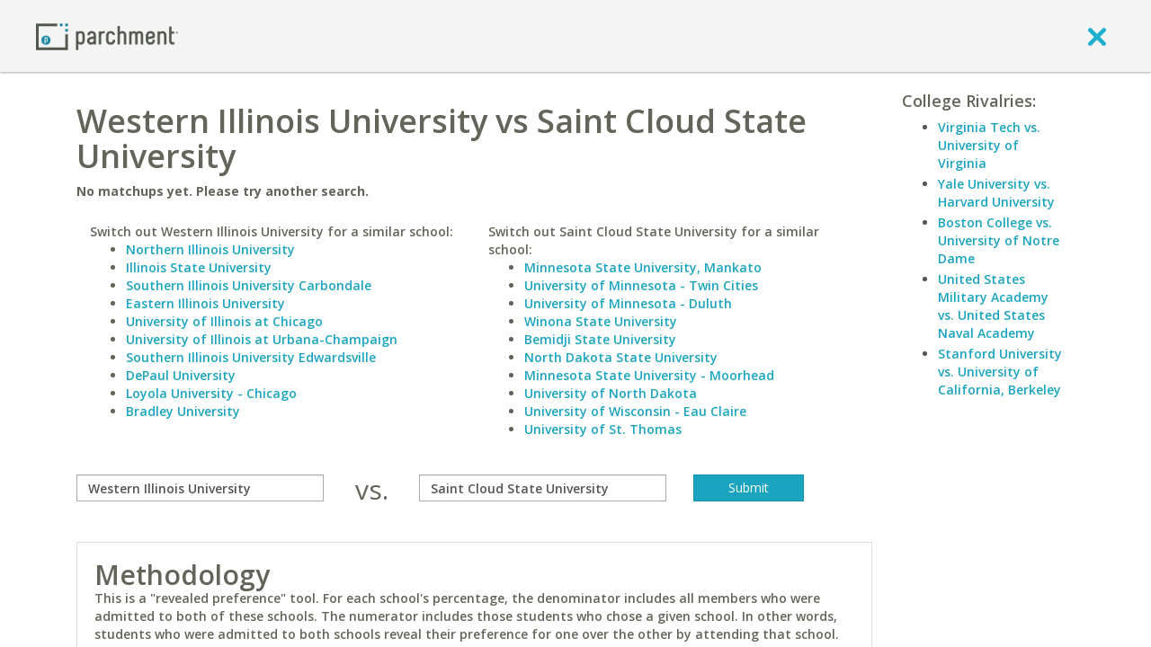

--- FILE ---
content_type: application/javascript
request_url: https://www.parchment.com/c/asset/js/views/BootStrapModalView.js?v=60
body_size: 8534
content:
/**
 * Bootstrap Modal wrapper for use with Backbone.
 *
 * Takes care of instantiation, manages multiple modals,
 * adds several options and removes the element from the DOM when closed
 *
 * @author Charles Davison <charlie@powmedia.co.uk>
 *
 * Events:
 * shown: Fired when the modal has finished animating in
 * hidden: Fired when the modal has finished animating out
 * cancel: The user dismissed the modal
 * ok: The user clicked OK
 */
(function($, _, Backbone) {

  //Set custom template settings
  var _interpolateBackup = _.templateSettings;
  _.templateSettings = {
    interpolate: /\{\{(.+?)\}\}/g,
    evaluate: /<%([\s\S]+?)%>/g
  };

  var template = _.template('\
    <div class="modal-dialog"><div class="modal-content">\
    <% if (title) { %>\
      <div class="modal-header">\
        <% if (allowCancel) { %>\
          <button type="button" class="close" data-dismiss="modal" aria-hidden="true">&times;</button>\
        <% } %>\
        <div class="modal-title">{{title}}</div>\
      </div>\
    <% } %>\
    <div class="modal-body">{{content}}</div>\
    <% if (showFooter) { %>\
      <div class="modal-footer">\
        <% if (allowCancel) { %>\
          <% if (cancelText) { %>\
            <a href="#" class="btn cancel">{{cancelText}}</a>\
          <% } %>\
        <% } %>\
        <a href="#" class="btn ok btn-primary">{{okText}}</a>\
      </div>\
    <% } %>\
    </div></div>\
  ');

  //Reset to users' template settings
  _.templateSettings = _interpolateBackup;


  var Modal = Backbone.View.extend({

    className: 'modal',

    events: {
      'click .close': function(event) {
        event.preventDefault();

        this.trigger('cancel');

        if (this.options.content && this.options.content.trigger) {
          this.options.content.trigger('cancel', this);
        }
      },
      'click .cancel': function(event) {
        event.preventDefault();

        this.trigger('cancel');

        if (this.options.content && this.options.content.trigger) {
          this.options.content.trigger('cancel', this);
        }
      },
      'click .ok': function(event) {
        event.preventDefault();

        this.trigger('ok');

        if (this.options.content && this.options.content.trigger) {
          this.options.content.trigger('ok', this);
        }

        if (this.options.okCloses) {
          this.close();
        }
      },
      'keypress': function(event) {
        if (this.options.enterTriggersOk && event.which == 13) {
          event.preventDefault();

          this.trigger('ok');

          if (this.options.content && this.options.content.trigger) {
            this.options.content.trigger('ok', this);
          }

          if (this.options.okCloses) {
            this.close();
          }
        }
      }
    },

    /**
     * Creates an instance of a Bootstrap Modal
     *
     * @see http://twitter.github.com/bootstrap/javascript.html#modals
     *
     * @param {Object} options
     * @param {String|View} [options.content]     Modal content. Default: none
     * @param {String} [options.title]            Title. Default: none
     * @param {String} [options.okText]           Text for the OK button. Default: 'OK'
     * @param {String} [options.cancelText]       Text for the cancel button. Default: 'Cancel'. If passed a falsey value, the button will be removed
     * @param {Boolean} [options.allowCancel      Whether the modal can be closed, other than by pressing OK. Default: true
     * @param {Boolean} [options.escape]          Whether the 'esc' key can dismiss the modal. Default: true, but false if options.cancellable is true
     * @param {Boolean} [options.animate]         Whether to animate in/out. Default: false
     * @param {Function} [options.template]       Compiled underscore template to override the default one
     * @param {Boolean} [options.enterTriggersOk] Whether the 'enter' key will trigger OK. Default: false
     */
    initialize: function(options) {
      this.options = _.extend({
        title: null,
        okText: 'OK',
        focusOk: true,
        okCloses: true,
        cancelText: 'Cancel',
        showFooter: true,
        allowCancel: true,
        escape: true,
        animate: false,
        template: template,
        enterTriggersOk: false
      }, options);
    },

    /**
     * Creates the DOM element
     *
     * @api private
     */
    render: function() {
      var $el = this.$el,
          options = this.options,
          content = options.content;

      //Create the modal container
      $el.html(options.template(options));

      var $content = this.$content = $el.find('.modal-body')

      //Insert the main content if it's a view
      if (content && content.$el) {
        content.render();
        $el.find('.modal-body').html(content.$el);
      }

      if (options.animate) $el.addClass('fade');

      this.isRendered = true;

      return this;
    },

    /**
     * Renders and shows the modal
     *
     * @param {Function} [cb]     Optional callback that runs only when OK is pressed.
     */
    open: function(cb) {
      if (!this.isRendered) this.render();

      var self = this,
          $el = this.$el;

      //Create it
      $el.modal(_.extend({
        keyboard: this.options.allowCancel,
        backdrop: this.options.allowCancel ? true : 'static'
      }, this.options.modalOptions));

      //Focus OK button
      $el.one('shown.bs.modal', function() {
        if (self.options.focusOk) {
          $el.find('.btn.ok').focus();
        }

        if (self.options.content && self.options.content.trigger) {
          self.options.content.trigger('shown', self);
        }

        self.trigger('shown');
      });

      //Adjust the modal and backdrop z-index; for dealing with multiple modals
      var numModals = Modal.count,
          $backdrop = $('.modal-backdrop:eq('+numModals+')'),
          backdropIndex = parseInt($backdrop.css('z-index'),10),
          elIndex = parseInt($backdrop.css('z-index'), 10);

      $backdrop.css('z-index', backdropIndex + numModals);
      this.$el.css('z-index', elIndex + numModals);

      if (this.options.allowCancel) {
        $backdrop.one('click', function() {
          if (self.options.content && self.options.content.trigger) {
            self.options.content.trigger('cancel', self);
          }

          self.trigger('cancel');
        });

        $(document).one('keyup.dismiss.modal', function (e) {
          e.which == 27 && self.trigger('cancel');

          if (self.options.content && self.options.content.trigger) {
            e.which == 27 && self.options.content.trigger('shown', self);
          }
        });
      }

      this.on('cancel', function() {
        self.close();
      });

      Modal.count++;

      //Run callback on OK if provided
      if (cb) {
        self.on('ok', cb);
      }

      return this;
    },

    /**
     * Closes the modal
     */
    close: function() {
      var self = this,
          $el = this.$el;

      //Check if the modal should stay open
      if (this._preventClose) {
        this._preventClose = false;
        return;
      }

      $el.one('hidden.bs.modal', function onHidden(e) {
        // Ignore events propagated from interior objects, like bootstrap tooltips
        if(e.target !== e.currentTarget){
          return $el.one('hidden', onHidden);
        }
        self.remove();

        if (self.options.content && self.options.content.trigger) {
          self.options.content.trigger('hidden', self);
        }

        self.trigger('hidden');
      });

      $el.modal('hide');

      Modal.count--;
    },

    /**
     * Stop the modal from closing.
     * Can be called from within a 'close' or 'ok' event listener.
     */
    preventClose: function() {
      this._preventClose = true;
    }
  }, {
    //STATICS

    //The number of modals on display
    count: 0
  });


  //EXPORTS
  //CommonJS
  if (typeof require == 'function' && typeof module !== 'undefined' && exports) {
    module.exports = Modal;
  }

  //AMD / RequireJS
  if (typeof define === 'function' && define.amd) {
    return define(function() {
      Backbone.BootstrapModal = Modal;
    })
  }

  //Regular; add to Backbone.Bootstrap.Modal
  else {
    Backbone.BootstrapModal = Modal;
  }

})(jQuery, _, Backbone);